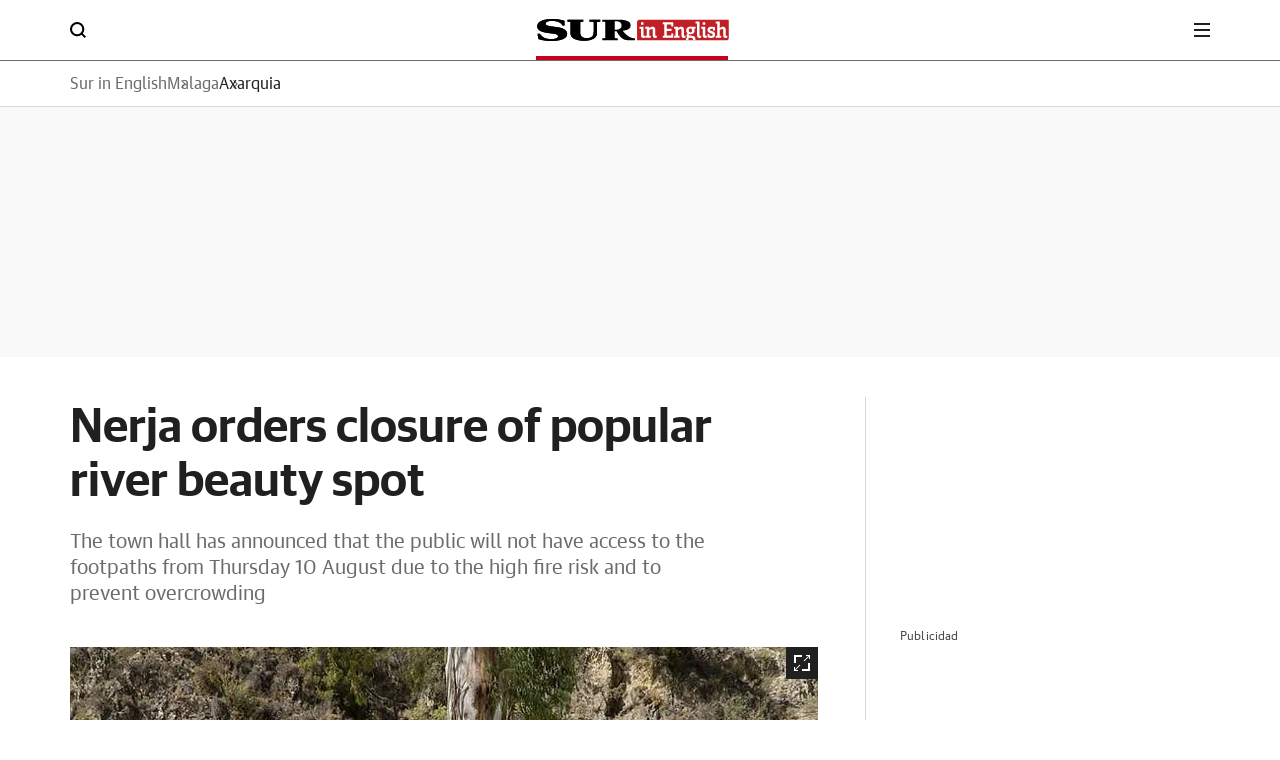

--- FILE ---
content_type: application/javascript
request_url: https://static.vocstatic.com/frontal/5.46.1/krammer-krammer-index.js
body_size: 2597
content:
"use strict";(self["[hash]fronLibsJsonpFunction"]=self["[hash]fronLibsJsonpFunction"]||[]).push([[6495,4542,2486,9983,6039,4520,4101],{4228:(t,e,i)=>{i.r(e),i.d(e,{default:()=>l});var a=i(2154),s=i(4429),r=i(9427),n=i(8689),o=i(3910),d=i(684),c=i(495);const h=a.Base.app();const l=class{run(){Promise.all([a.Base.require("jquery"),a.Base.require("lodash")]).then((([t,e])=>{t("[data-voc-krammer-archive]").each((function(){console.debug("data-voc-krammer-archive"),new s.default(t(this),t,e)})),t("[data-voc-krammer-term]").each((function(){console.debug("data-voc-krammer-term"),new r.default(t(this),t)})),t("[data-voc-krammer-date]").each((function(){console.debug("data-voc-krammer-date"),new n.default(t(this))})),t("[data-voc-krammer-filter]").each((function(){console.debug("data-voc-krammer-filter"),new o.default(t(this))})),t("[data-voc-krammer-predictive]").each((function(){console.debug("data-voc-krammer-predictive"),new d.default(t(this),t,e,{serviceUrl:h.lookup("vocento.config.krammer.predictiveUrl")})})),t("[data-voc-krammer-select-edition]").each((function(){console.debug("data-voc-krammer-select-edition"),new c.default(t(this),t)}))}))}}},4429:(t,e,i)=>{i.r(e),i.d(e,{default:()=>r});encodeURIComponent(";");const a=encodeURIComponent("[]"),s="is-active";const r=class{constructor(t,e,i){this.container$=t,this.inputAll$=t.find("input[data-voc-krammer-archive-all-words]"),this.inputPhrase$=t.find("input[data-voc-krammer-archive-exact-phrase]"),this.inputAny$=t.find("input[data-voc-krammer-archive-any-words]"),this.inputWithout$=t.find("input[data-voc-krammer-archive-without-words]"),this.startsAtDay$=t.find("input[data-voc-krammer-archive-startsat-day]"),this.startsAtMonth$=t.find("input[data-voc-krammer-archive-startsat-month]"),this.startsAtYear$=t.find("input[data-voc-krammer-archive-startsat-year]"),this.endsAtDay$=t.find("input[data-voc-krammer-archive-endsat-day]"),this.endsAtMonth$=t.find("input[data-voc-krammer-archive-endsat-month]"),this.endsAtYear$=t.find("input[data-voc-krammer-archive-endsat-year]"),this.sectionFilters$=t.find("[data-voc-krammer-archive-section-filter]"),this.formatFilters$=t.find("[data-voc-krammer-archive-format-filter]"),this.submitButton$=t.find("[data-voc-krammer-archive-submit]"),this.ModalCloseButton=document.querySelector("[popover]"),this.$=e,this.lodash=i,this.endDate=[],this.bindEvents(),this.validationRequiredEndDate()}bindEvents(){this.container$.on("submit",this.onSubmit.bind(this)),this.submitButton$.on("click",this.onClickSearchButton.bind(this)),this.ModalCloseButton.addEventListener("click",(t=>this.onClickCloseModal(t)))}onClickCloseModal(t){t.preventDefault(),document.querySelector("[popover]").classList.remove("is-open")}onClickSearchButton(t){if(!this.checkConstraints()||""==this.startsAtDay$.val())return t.preventDefault(),document.querySelector("[popover]").classList.add("is-open"),!1}onSubmit(t){return this.checkConstraints()?this.buildFormAction():(t.preventDefault(),!1)}checkConstraints(){var t=[this.atLeastOneTextCriteriaIsMandatory()],e=!0;return t.forEach((t=>{t.isSatisfied||(this.container$.find(`[${t.attribute}]`).text(t.message),this.container$.trigger("invalid",[t]),e=!1)})),e}atLeastOneTextCriteriaIsMandatory(){return{message:"Al menos un criterio de texto (min. 2 letras) es obligatorio.",attribute:"voc-krammer-archive-at-least-one-criteria-is-mandatory",isSatisfied:[this.inputAll$,this.inputPhrase$,this.inputAny$,this.inputWithout$].map((t=>this.$(t).val())).join("").length>1}}buildFormAction(){var t,e,i,r,o,d,c,h=[],l=[];[t,e,i,r]=[this.$.trim(this.inputAll$.val()),`"${this.$.trim(this.inputPhrase$.val())}"`,this.$.trim(this.inputAny$.val()).split(" ").join(" OR "),this.$.trim(this.inputWithout$.val()).split(" ").map((t=>`-${t}`)).join(" ")],d=[],!this.lodash.isEmpty(t)&&d.push(t),'""'!==e&&d.push(e),!this.lodash.isEmpty(i)&&d.push(i),"-"!==r&&d.push(r);let u=`${this.startsAtYear$.val()}${n(this.startsAtMonth$.val())}${n(this.startsAtDay$.val())}`,m=`${this.endsAtYear$.val()}${n(this.endsAtMonth$.val())}${n(this.endsAtDay$.val())}`;o=""==m?u:u+"-"+m;let $=this;return this.sectionFilters$.each((function(){const t=$.$(this);t.hasClass(s)&&h.push(`section${a}=${t.data("voc-krammer-archive-section-filter")}`)})),this.formatFilters$.each((function(){const t=$.$(this);t.hasClass(s)&&l.push(`format${a}=${t.data("voc-krammer-archive-format-filter")}`)})),d=`${encodeURIComponent(d.join(" "))}.html`,d+=`?filter=true&date=${o}`,(h.length||l.length)&&(d+=`&${h.concat(l).join("&")}`),c=this.container$.attr("action")||"",document.location.href=`${c}${d}`,!1}validationRequiredEndDate(){this.endDate[0]=document.querySelector("[data-voc-end-dd]"),this.endDate[1]=document.querySelector("[data-voc-end-mm]"),this.endDate[2]=document.querySelector("[data-voc-end-aaaa]"),this.endDate.forEach((t=>{t.addEventListener("change",(()=>{this.addAttributeRequired()}))}))}addAttributeRequired(){const t=`${this.endsAtYear$.val()}${n(this.endsAtMonth$.val())}${n(this.endsAtDay$.val())}`;this.endDate.forEach((e=>{""==t?e.removeAttribute("required"):e.setAttribute("required","")}))}};function n(t){return t<10&&1===t.length&&(t=`0${t}`),t}},8689:(t,e,i)=>{i.r(e),i.d(e,{default:()=>a});const a=class{constructor(t){this.container$=t,this.startsAtDay$=t.find("input[data-voc-krammer-date-startsat-day]"),this.startsAtMonth$=t.find("input[data-voc-krammer-date-startsat-month]"),this.startsAtYear$=t.find("input[data-voc-krammer-date-startsat-year]"),this.endsAtDay$=t.find("input[data-voc-krammer-date-endsat-day]"),this.endsAtMonth$=t.find("input[data-voc-krammer-date-endsat-month]"),this.endsAtYear$=t.find("input[data-voc-krammer-date-endsat-year]"),this.term$=document.querySelector(".voc-form-control"),this.submitButton$=t.find("input[data-voc-krammer-date-submit]"),this.ModalCloseButton=document.querySelector("[popover]"),this.endDate=[],this.bindEvents(),this.validationRequiredEndDate()}bindEvents(){this.container$.on("submit",this.onSubmit.bind(this)),this.submitButton$.on("click",this.onClickSearchButton.bind(this)),this.ModalCloseButton&&this.ModalCloseButton.addEventListener("click",(t=>this.onClickCloseModal(t)))}onClickCloseModal(t){t.preventDefault(),this.ModalCloseButton.classList.remove("is-open")}onClickSearchButton(t){if(!this.checkConstraints())return t.preventDefault(),this.ModalCloseButton.classList.add("is-open"),!1}onSubmit(t){return this.checkConstraints()?this.buildFormAction():(t.preventDefault(),!1)}checkConstraints(){var t=[this.atLeastTwoLettersTermIsMandatory()],e=!0;return t.forEach((t=>{t.isSatisfied||(this.container$.find(`[${t.attribute}]`).text(t.message),this.container$.trigger("invalid",[t]),e=!1)})),e}atLeastTwoLettersTermIsMandatory(){return{message:"El criterio de texto tiene que tener un mínimo de dos letras.",attribute:"voc-krammer-archive-at-least-twoLetters-term-is-mandatory",isSatisfied:1!=this.term$.value.trim().length}}buildFormAction(){let t,e,i,a,r=`${this.startsAtYear$.val()}${s(this.startsAtMonth$.val())}${s(this.startsAtDay$.val())}`,n=`${this.endsAtYear$.val()}${s(this.endsAtMonth$.val())}${s(this.endsAtDay$.val())}`;return e=""==n?r:r+"-"+n,t=this.term$.value.trim(),i=t?`${t}.html?filter=true&date=${e}`:`${e}.html`,a=this.container$.attr("action")||"",document.location.href=`${a}${i}`,!1}validationRequiredEndDate(){this.endDate[0]=document.querySelector("[data-voc-end-dd]"),this.endDate[1]=document.querySelector("[data-voc-end-mm]"),this.endDate[2]=document.querySelector("[data-voc-end-aaaa]"),this.endDate.forEach((t=>{t.addEventListener("change",(()=>{this.addAttributeRequired()}))}))}addAttributeRequired(){const t=`${this.endsAtYear$.val()}${s(this.endsAtMonth$.val())}${s(this.endsAtDay$.val())}`;this.endDate.forEach((e=>{""==t?e.removeAttribute("required"):e.setAttribute("required","")}))}};function s(t){return t<10&&1===t.length&&(t=`0${t}`),t}},3910:(t,e,i)=>{i.r(e),i.d(e,{default:()=>n});var a=i(4090),s=i.n(a);encodeURIComponent(";");const r=encodeURIComponent("[]");const n=class{constructor(t){this.container$=t,this.region$=t.find("select[data-voc-krammer-filter-region]"),this.section$=t.find("select[data-voc-krammer-filter-section]"),this.subsection$=t.find("select[data-voc-krammer-filter-subsection]"),this.author$=t.find("select[data-voc-krammer-filter-author]"),this.startDate$=t.find("input[data-voc-krammer-filter-date-start]"),this.endDate$=t.find("input[data-voc-krammer-filter-date-end]"),this.submit$=t.find("input[data-voc-krammer-filter-submit]"),s()("dd-mm-yyyy",{placeholder:"dd-mm-aaaa"}).mask(this.startDate$),s()("dd-mm-yyyy",{placeholder:"dd-mm-aaaa"}).mask(this.endDate$),this.bindEvents()}bindEvents(){this.container$.on("submit",this.buildFormAction.bind(this))}buildFormAction(){var t,e,i,a,s=this.region$.val(),n=this.section$.val(),o=this.subsection$.val(),d=this.author$.val(),c=this.startDate$.val().trim(),h=this.endDate$.val().trim();c=c?`${c.split("-").reverse().join("")}`:"";let l=""==(h=h?`${h.split("-").reverse().join("")}`:"")?c:c+"-"+h;s=s?`&edition_filter${r}=${s}`:"",n=n?`&section${r}=${n}`:"",o=o?`&subsection${r}=${o}`:"",d=d?`&author${r}=${d}`:"",e=this.container$.data("voc-krammer-filter"),t=this.container$.attr("action")||"",-1==e.indexOf("text")?i=`${l}.html?filter=true${s}${n}${o}${d}`:(l=""===l?"":`&date=${l}`,i=`${this.container$.data("voc-krammer-filter-value")}?filter=true${s}${n}${o}${d}${l}`);const u=window.location.href;let m="";return["/noticias/","/galeria/","/grafico/","/video/","/videochat/","/blog/","/podcast/","/topic/","/firma/","/audio/"].forEach((t=>{-1!=u.indexOf(t)&&(m=t.slice(1))})),a=`${t}${m}${i}`,document.location.href=a,!1}getToday(){let t=new Date;return String(t.getDate()).padStart(2,"0")+"-"+String(t.getMonth()+1).padStart(2,"0")+"-"+t.getFullYear()}}},684:(t,e,i)=>{i.r(e),i.d(e,{default:()=>s});const a="<li>{result}</li>";const s=class{constructor(t,e,i,a){this._input$=t.find("[data-voc-krammer-predictive-input]"),this._results$=t.find("[data-voc-krammer-predictive-results]"),this.url=a,this.$=e,this.lodash=i,this._input$.on("keyup",this.lodash.debounce(r,1e3).bind(this))}};function r(){var t;t=this._input$.val().toLowerCase(),this._results$.empty(),""!==t&&this.$.ajax({url:this.url}).then((e=>{for(let i in e){let s=e[i].name.toLowerCase();-1!==s.indexOf(t)&&this._results$.append(a.replace(/{result}/g,s))}}))}},495:(t,e,i)=>{i.r(e),i.d(e,{default:()=>a});const a=class{constructor(t,e){this.container$=t,this.$=e,this.container$.find("[data-voc-krammer-select-edition-link]").on("click",this.changeEdition.bind(this))}changeEdition(t){var e=this.$(t.target).parent().parent(),i=Voonto.getInstance().lookup("vocento.site.editions").current,a=this.container$.find("input[type=radio]:checked").val(),s=e.attr("href").replace(i,a);e.attr("href",s)}}},9427:(t,e,i)=>{i.r(e),i.d(e,{default:()=>a});const a=class{constructor(t,e){this.container$=t,this.term$=document.querySelector(".voc-form-control[data-voc-krammer-term-all-words]"),this.inputAll$=t.find("input[data-voc-krammer-term-all-words]"),this.ModalCloseButton=document.querySelector("[popover]"),this.$=e,this.bindEvents()}bindEvents(){if(-1==window.location.href.search("/hemeroteca/")&&(this.ModalCloseButton=null),this.term$){var t=document.querySelector("button.v-h__search");t&&(t.style.cssText="display:none;")}this.container$.on("submit",this.onClickLensButton.bind(this)),this.ModalCloseButton&&this.ModalCloseButton.addEventListener("click",(t=>this.onClickCloseModal(t)))}onClickCloseModal(t){t.preventDefault(),this.ModalCloseButton&&this.ModalCloseButton.classList.remove("is-open")}onClickLensButton(t){return this.checkConstraints()?this.buildFormAction():(t.preventDefault(),this.ModalCloseButton&&this.ModalCloseButton.classList.add("is-open"),!1)}checkConstraints(){var t=[this.atLeastTwoLettersTermIsMandatory()],e=!0;return t.forEach((t=>{t.isSatisfied||(this.container$.find(`[${t.attribute}]`).text(t.message),this.container$.trigger("invalid",[t]),e=!1)})),e}atLeastTwoLettersTermIsMandatory(){return{message:"Al menos un criterio de texto (min. 2 letras) es obligatorio.",attribute:"voc-krammer-archive-at-least-twoLetters-term-is-mandatory",isSatisfied:!this.term$||this.term$.value.trim().length>1}}buildFormAction(){var t,e,i;return t=this.$.trim(this.inputAll$.val()),e=`${encodeURIComponent(t)}.html`,i=this.container$.attr("action")||"",document.location.href=`${i}${e}`,!1}}}}]);